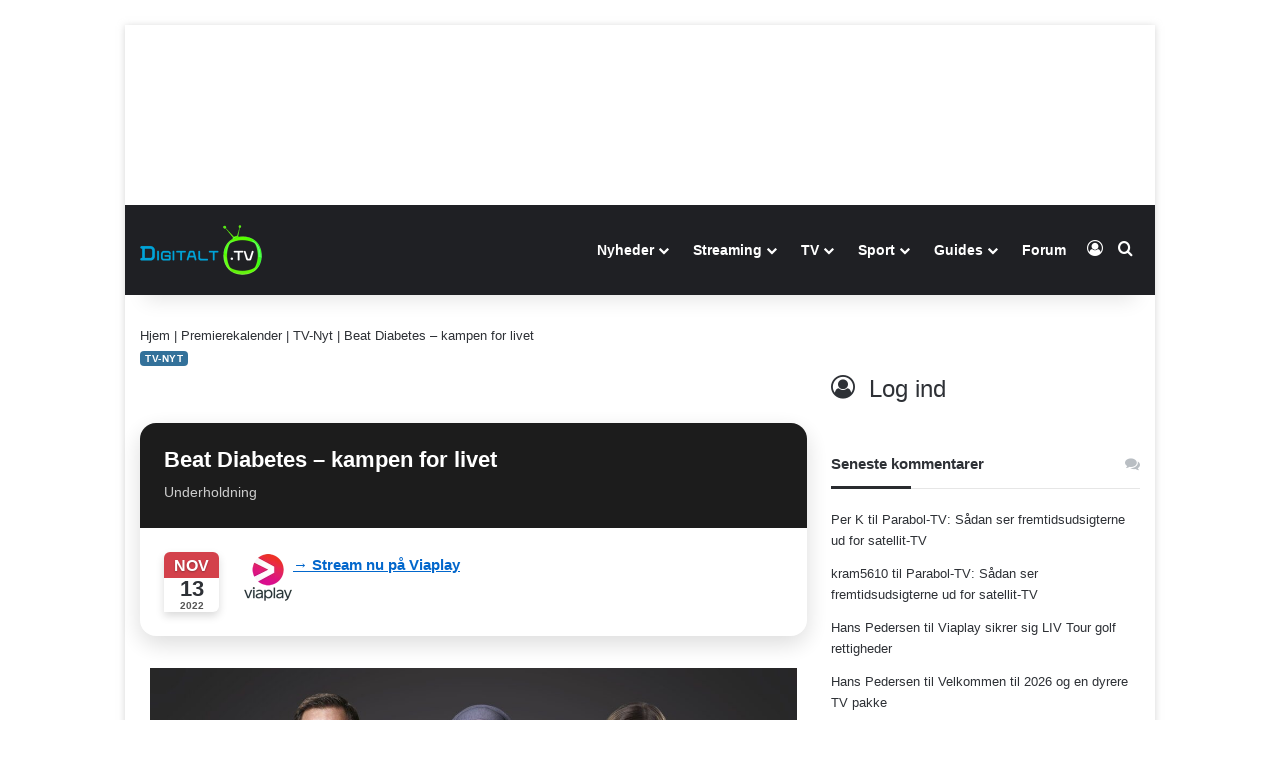

--- FILE ---
content_type: application/javascript
request_url: https://digitalt.tv/wp-content/plugins/tv-package-engine/assets/js/tvpe-sort.js?ver=1767615918
body_size: 108
content:
document.addEventListener('click', function (e) {

    const link = e.target.closest('[data-tvpe-sort]');
    if (!link) return;

    const results = document.getElementById('tvpe-results');
    if (!results || typeof tvpe_ajax === 'undefined') {
        return; // fallback: normal link-adfærd
    }

    e.preventDefault();

    const sort = link.dataset.tvpeSort;

    // Læs kanaler fra URL (samme som din PHP bruger)
    const params = new URLSearchParams(window.location.search);
    let channels = params.get('channels');

    if (!channels && results.dataset.channels) {
        channels = results.dataset.channels;
    }

    if (!channels) channels = '';

    // Opdater URL (bookmark / deling)
    params.set('sort', sort);
    history.replaceState({}, '', '?' + params.toString());

    const data = new FormData();
    data.append('action', 'tvpe_sort');
    data.append('sort', sort);
    data.append('channels', channels);

    results.style.opacity = '0.5';

    fetch(tvpe_ajax.ajax_url, {
        method: 'POST',
        body: data
    })
    .then(res => res.text())
    .then(html => {
        results.innerHTML = html;
        results.style.opacity = '1';
    })
    .catch(() => {
        // 🔁 sikker fallback
        window.location.href = link.href;
    });
});
